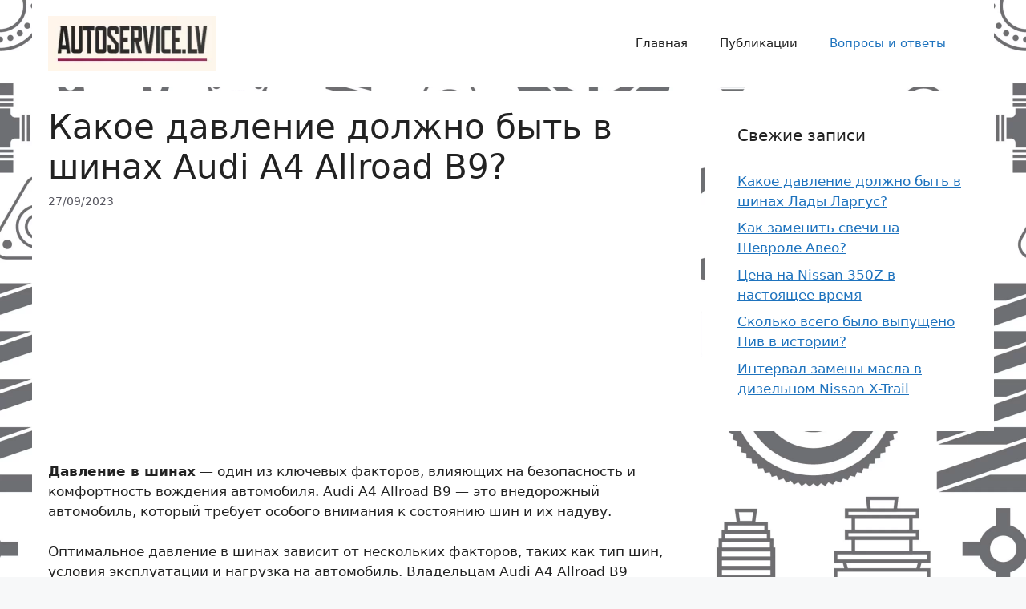

--- FILE ---
content_type: text/html; charset=UTF-8
request_url: https://autoservice.lv/kakoe-davlenie-dolzhno-byt-v-shinah-audi-a4-allroad-b9/
body_size: 15340
content:
<!DOCTYPE html>
<html lang="ru-RU">
<head>
	    <meta name="google-adsense-account" content="ca-pub-7206039169050057">    
	<meta name='robots' content='index, follow, max-image-preview:large, max-snippet:-1, max-video-preview:-1' />
<meta name="viewport" content="width=device-width, initial-scale=1">
	<!-- This site is optimized with the Yoast SEO plugin v21.6 - https://yoast.com/wordpress/plugins/seo/ -->
	<title>Какое давление в шинах Audi A4 Allroad B9 должно быть? Рекомендации по надуву шин</title>
	<meta name="description" content="Давление в шинах — один из ключевых факторов, влияющих на безопасность и комфортность вождения автомобиля. Audi A4 Allroad B9 — это внедорожный" />
	<link rel="canonical" href="https://autoservice.lv/kakoe-davlenie-dolzhno-byt-v-shinah-audi-a4-allroad-b9/" />
	<meta property="og:locale" content="ru_RU" />
	<meta property="og:type" content="article" />
	<meta property="og:title" content="Какое давление в шинах Audi A4 Allroad B9 должно быть? Рекомендации по надуву шин" />
	<meta property="og:description" content="Давление в шинах — один из ключевых факторов, влияющих на безопасность и комфортность вождения автомобиля. Audi A4 Allroad B9 — это внедорожный" />
	<meta property="og:url" content="https://autoservice.lv/kakoe-davlenie-dolzhno-byt-v-shinah-audi-a4-allroad-b9/" />
	<meta property="og:site_name" content="autoservice.lv" />
	<meta property="article:published_time" content="2023-09-27T21:49:43+00:00" />
	<meta name="author" content="admin" />
	<meta name="twitter:card" content="summary_large_image" />
	<meta name="twitter:label1" content="Написано автором" />
	<meta name="twitter:data1" content="admin" />
	<script type="application/ld+json" class="yoast-schema-graph">{"@context":"https://schema.org","@graph":[{"@type":"Article","@id":"https://autoservice.lv/kakoe-davlenie-dolzhno-byt-v-shinah-audi-a4-allroad-b9/#article","isPartOf":{"@id":"https://autoservice.lv/kakoe-davlenie-dolzhno-byt-v-shinah-audi-a4-allroad-b9/"},"author":{"name":"admin","@id":"https://autoservice.lv/#/schema/person/898c70303f9eb57b21636ce88cdd3b2e"},"headline":"Какое давление должно быть в шинах Audi A4 Allroad B9?","datePublished":"2023-09-27T21:49:43+00:00","dateModified":"2023-09-27T21:49:43+00:00","mainEntityOfPage":{"@id":"https://autoservice.lv/kakoe-davlenie-dolzhno-byt-v-shinah-audi-a4-allroad-b9/"},"wordCount":1174,"commentCount":0,"publisher":{"@id":"https://autoservice.lv/#organization"},"articleSection":["Вопросы и ответы"],"inLanguage":"ru-RU"},{"@type":"WebPage","@id":"https://autoservice.lv/kakoe-davlenie-dolzhno-byt-v-shinah-audi-a4-allroad-b9/","url":"https://autoservice.lv/kakoe-davlenie-dolzhno-byt-v-shinah-audi-a4-allroad-b9/","name":"Какое давление в шинах Audi A4 Allroad B9 должно быть? Рекомендации по надуву шин","isPartOf":{"@id":"https://autoservice.lv/#website"},"datePublished":"2023-09-27T21:49:43+00:00","dateModified":"2023-09-27T21:49:43+00:00","description":"Давление в шинах — один из ключевых факторов, влияющих на безопасность и комфортность вождения автомобиля. Audi A4 Allroad B9 — это внедорожный","breadcrumb":{"@id":"https://autoservice.lv/kakoe-davlenie-dolzhno-byt-v-shinah-audi-a4-allroad-b9/#breadcrumb"},"inLanguage":"ru-RU","potentialAction":[{"@type":"ReadAction","target":["https://autoservice.lv/kakoe-davlenie-dolzhno-byt-v-shinah-audi-a4-allroad-b9/"]}]},{"@type":"BreadcrumbList","@id":"https://autoservice.lv/kakoe-davlenie-dolzhno-byt-v-shinah-audi-a4-allroad-b9/#breadcrumb","itemListElement":[{"@type":"ListItem","position":1,"name":"Home","item":"https://autoservice.lv/"},{"@type":"ListItem","position":2,"name":"Какое давление должно быть в шинах Audi A4 Allroad B9?"}]},{"@type":"WebSite","@id":"https://autoservice.lv/#website","url":"https://autoservice.lv/","name":"autoservice.lv","description":"","publisher":{"@id":"https://autoservice.lv/#organization"},"potentialAction":[{"@type":"SearchAction","target":{"@type":"EntryPoint","urlTemplate":"https://autoservice.lv/?s={search_term_string}"},"query-input":"required name=search_term_string"}],"inLanguage":"ru-RU"},{"@type":"Organization","@id":"https://autoservice.lv/#organization","name":"autoservice.lv","url":"https://autoservice.lv/","logo":{"@type":"ImageObject","inLanguage":"ru-RU","@id":"https://autoservice.lv/#/schema/logo/image/","url":"https://autoservice.lv/wp-content/uploads/2023/09/logo-optimized.png","contentUrl":"https://autoservice.lv/wp-content/uploads/2023/09/logo-optimized.png","width":230,"height":74,"caption":"autoservice.lv"},"image":{"@id":"https://autoservice.lv/#/schema/logo/image/"}},{"@type":"Person","@id":"https://autoservice.lv/#/schema/person/898c70303f9eb57b21636ce88cdd3b2e","name":"admin","image":{"@type":"ImageObject","inLanguage":"ru-RU","@id":"https://autoservice.lv/#/schema/person/image/","url":"https://secure.gravatar.com/avatar/9db0d73e4b124584f8674213d3f0edae111650b45965f283faa6be9759eaacb1?s=96&d=mm&r=g","contentUrl":"https://secure.gravatar.com/avatar/9db0d73e4b124584f8674213d3f0edae111650b45965f283faa6be9759eaacb1?s=96&d=mm&r=g","caption":"admin"},"url":"https://autoservice.lv/author/admin/"}]}</script>
	<!-- / Yoast SEO plugin. -->


<link rel="alternate" type="application/rss+xml" title="autoservice.lv &raquo; Лента" href="https://autoservice.lv/feed/" />
<link rel="alternate" title="oEmbed (JSON)" type="application/json+oembed" href="https://autoservice.lv/wp-json/oembed/1.0/embed?url=https%3A%2F%2Fautoservice.lv%2Fkakoe-davlenie-dolzhno-byt-v-shinah-audi-a4-allroad-b9%2F" />
<link rel="alternate" title="oEmbed (XML)" type="text/xml+oembed" href="https://autoservice.lv/wp-json/oembed/1.0/embed?url=https%3A%2F%2Fautoservice.lv%2Fkakoe-davlenie-dolzhno-byt-v-shinah-audi-a4-allroad-b9%2F&#038;format=xml" />
<style id='wp-img-auto-sizes-contain-inline-css'>
img:is([sizes=auto i],[sizes^="auto," i]){contain-intrinsic-size:3000px 1500px}
/*# sourceURL=wp-img-auto-sizes-contain-inline-css */
</style>
<style id='wp-emoji-styles-inline-css'>

	img.wp-smiley, img.emoji {
		display: inline !important;
		border: none !important;
		box-shadow: none !important;
		height: 1em !important;
		width: 1em !important;
		margin: 0 0.07em !important;
		vertical-align: -0.1em !important;
		background: none !important;
		padding: 0 !important;
	}
/*# sourceURL=wp-emoji-styles-inline-css */
</style>
<style id='wp-block-library-inline-css'>
:root{--wp-block-synced-color:#7a00df;--wp-block-synced-color--rgb:122,0,223;--wp-bound-block-color:var(--wp-block-synced-color);--wp-editor-canvas-background:#ddd;--wp-admin-theme-color:#007cba;--wp-admin-theme-color--rgb:0,124,186;--wp-admin-theme-color-darker-10:#006ba1;--wp-admin-theme-color-darker-10--rgb:0,107,160.5;--wp-admin-theme-color-darker-20:#005a87;--wp-admin-theme-color-darker-20--rgb:0,90,135;--wp-admin-border-width-focus:2px}@media (min-resolution:192dpi){:root{--wp-admin-border-width-focus:1.5px}}.wp-element-button{cursor:pointer}:root .has-very-light-gray-background-color{background-color:#eee}:root .has-very-dark-gray-background-color{background-color:#313131}:root .has-very-light-gray-color{color:#eee}:root .has-very-dark-gray-color{color:#313131}:root .has-vivid-green-cyan-to-vivid-cyan-blue-gradient-background{background:linear-gradient(135deg,#00d084,#0693e3)}:root .has-purple-crush-gradient-background{background:linear-gradient(135deg,#34e2e4,#4721fb 50%,#ab1dfe)}:root .has-hazy-dawn-gradient-background{background:linear-gradient(135deg,#faaca8,#dad0ec)}:root .has-subdued-olive-gradient-background{background:linear-gradient(135deg,#fafae1,#67a671)}:root .has-atomic-cream-gradient-background{background:linear-gradient(135deg,#fdd79a,#004a59)}:root .has-nightshade-gradient-background{background:linear-gradient(135deg,#330968,#31cdcf)}:root .has-midnight-gradient-background{background:linear-gradient(135deg,#020381,#2874fc)}:root{--wp--preset--font-size--normal:16px;--wp--preset--font-size--huge:42px}.has-regular-font-size{font-size:1em}.has-larger-font-size{font-size:2.625em}.has-normal-font-size{font-size:var(--wp--preset--font-size--normal)}.has-huge-font-size{font-size:var(--wp--preset--font-size--huge)}.has-text-align-center{text-align:center}.has-text-align-left{text-align:left}.has-text-align-right{text-align:right}.has-fit-text{white-space:nowrap!important}#end-resizable-editor-section{display:none}.aligncenter{clear:both}.items-justified-left{justify-content:flex-start}.items-justified-center{justify-content:center}.items-justified-right{justify-content:flex-end}.items-justified-space-between{justify-content:space-between}.screen-reader-text{border:0;clip-path:inset(50%);height:1px;margin:-1px;overflow:hidden;padding:0;position:absolute;width:1px;word-wrap:normal!important}.screen-reader-text:focus{background-color:#ddd;clip-path:none;color:#444;display:block;font-size:1em;height:auto;left:5px;line-height:normal;padding:15px 23px 14px;text-decoration:none;top:5px;width:auto;z-index:100000}html :where(.has-border-color){border-style:solid}html :where([style*=border-top-color]){border-top-style:solid}html :where([style*=border-right-color]){border-right-style:solid}html :where([style*=border-bottom-color]){border-bottom-style:solid}html :where([style*=border-left-color]){border-left-style:solid}html :where([style*=border-width]){border-style:solid}html :where([style*=border-top-width]){border-top-style:solid}html :where([style*=border-right-width]){border-right-style:solid}html :where([style*=border-bottom-width]){border-bottom-style:solid}html :where([style*=border-left-width]){border-left-style:solid}html :where(img[class*=wp-image-]){height:auto;max-width:100%}:where(figure){margin:0 0 1em}html :where(.is-position-sticky){--wp-admin--admin-bar--position-offset:var(--wp-admin--admin-bar--height,0px)}@media screen and (max-width:600px){html :where(.is-position-sticky){--wp-admin--admin-bar--position-offset:0px}}

/*# sourceURL=wp-block-library-inline-css */
</style><style id='global-styles-inline-css'>
:root{--wp--preset--aspect-ratio--square: 1;--wp--preset--aspect-ratio--4-3: 4/3;--wp--preset--aspect-ratio--3-4: 3/4;--wp--preset--aspect-ratio--3-2: 3/2;--wp--preset--aspect-ratio--2-3: 2/3;--wp--preset--aspect-ratio--16-9: 16/9;--wp--preset--aspect-ratio--9-16: 9/16;--wp--preset--color--black: #000000;--wp--preset--color--cyan-bluish-gray: #abb8c3;--wp--preset--color--white: #ffffff;--wp--preset--color--pale-pink: #f78da7;--wp--preset--color--vivid-red: #cf2e2e;--wp--preset--color--luminous-vivid-orange: #ff6900;--wp--preset--color--luminous-vivid-amber: #fcb900;--wp--preset--color--light-green-cyan: #7bdcb5;--wp--preset--color--vivid-green-cyan: #00d084;--wp--preset--color--pale-cyan-blue: #8ed1fc;--wp--preset--color--vivid-cyan-blue: #0693e3;--wp--preset--color--vivid-purple: #9b51e0;--wp--preset--color--contrast: var(--contrast);--wp--preset--color--contrast-2: var(--contrast-2);--wp--preset--color--contrast-3: var(--contrast-3);--wp--preset--color--base: var(--base);--wp--preset--color--base-2: var(--base-2);--wp--preset--color--base-3: var(--base-3);--wp--preset--color--accent: var(--accent);--wp--preset--gradient--vivid-cyan-blue-to-vivid-purple: linear-gradient(135deg,rgb(6,147,227) 0%,rgb(155,81,224) 100%);--wp--preset--gradient--light-green-cyan-to-vivid-green-cyan: linear-gradient(135deg,rgb(122,220,180) 0%,rgb(0,208,130) 100%);--wp--preset--gradient--luminous-vivid-amber-to-luminous-vivid-orange: linear-gradient(135deg,rgb(252,185,0) 0%,rgb(255,105,0) 100%);--wp--preset--gradient--luminous-vivid-orange-to-vivid-red: linear-gradient(135deg,rgb(255,105,0) 0%,rgb(207,46,46) 100%);--wp--preset--gradient--very-light-gray-to-cyan-bluish-gray: linear-gradient(135deg,rgb(238,238,238) 0%,rgb(169,184,195) 100%);--wp--preset--gradient--cool-to-warm-spectrum: linear-gradient(135deg,rgb(74,234,220) 0%,rgb(151,120,209) 20%,rgb(207,42,186) 40%,rgb(238,44,130) 60%,rgb(251,105,98) 80%,rgb(254,248,76) 100%);--wp--preset--gradient--blush-light-purple: linear-gradient(135deg,rgb(255,206,236) 0%,rgb(152,150,240) 100%);--wp--preset--gradient--blush-bordeaux: linear-gradient(135deg,rgb(254,205,165) 0%,rgb(254,45,45) 50%,rgb(107,0,62) 100%);--wp--preset--gradient--luminous-dusk: linear-gradient(135deg,rgb(255,203,112) 0%,rgb(199,81,192) 50%,rgb(65,88,208) 100%);--wp--preset--gradient--pale-ocean: linear-gradient(135deg,rgb(255,245,203) 0%,rgb(182,227,212) 50%,rgb(51,167,181) 100%);--wp--preset--gradient--electric-grass: linear-gradient(135deg,rgb(202,248,128) 0%,rgb(113,206,126) 100%);--wp--preset--gradient--midnight: linear-gradient(135deg,rgb(2,3,129) 0%,rgb(40,116,252) 100%);--wp--preset--font-size--small: 13px;--wp--preset--font-size--medium: 20px;--wp--preset--font-size--large: 36px;--wp--preset--font-size--x-large: 42px;--wp--preset--spacing--20: 0.44rem;--wp--preset--spacing--30: 0.67rem;--wp--preset--spacing--40: 1rem;--wp--preset--spacing--50: 1.5rem;--wp--preset--spacing--60: 2.25rem;--wp--preset--spacing--70: 3.38rem;--wp--preset--spacing--80: 5.06rem;--wp--preset--shadow--natural: 6px 6px 9px rgba(0, 0, 0, 0.2);--wp--preset--shadow--deep: 12px 12px 50px rgba(0, 0, 0, 0.4);--wp--preset--shadow--sharp: 6px 6px 0px rgba(0, 0, 0, 0.2);--wp--preset--shadow--outlined: 6px 6px 0px -3px rgb(255, 255, 255), 6px 6px rgb(0, 0, 0);--wp--preset--shadow--crisp: 6px 6px 0px rgb(0, 0, 0);}:where(.is-layout-flex){gap: 0.5em;}:where(.is-layout-grid){gap: 0.5em;}body .is-layout-flex{display: flex;}.is-layout-flex{flex-wrap: wrap;align-items: center;}.is-layout-flex > :is(*, div){margin: 0;}body .is-layout-grid{display: grid;}.is-layout-grid > :is(*, div){margin: 0;}:where(.wp-block-columns.is-layout-flex){gap: 2em;}:where(.wp-block-columns.is-layout-grid){gap: 2em;}:where(.wp-block-post-template.is-layout-flex){gap: 1.25em;}:where(.wp-block-post-template.is-layout-grid){gap: 1.25em;}.has-black-color{color: var(--wp--preset--color--black) !important;}.has-cyan-bluish-gray-color{color: var(--wp--preset--color--cyan-bluish-gray) !important;}.has-white-color{color: var(--wp--preset--color--white) !important;}.has-pale-pink-color{color: var(--wp--preset--color--pale-pink) !important;}.has-vivid-red-color{color: var(--wp--preset--color--vivid-red) !important;}.has-luminous-vivid-orange-color{color: var(--wp--preset--color--luminous-vivid-orange) !important;}.has-luminous-vivid-amber-color{color: var(--wp--preset--color--luminous-vivid-amber) !important;}.has-light-green-cyan-color{color: var(--wp--preset--color--light-green-cyan) !important;}.has-vivid-green-cyan-color{color: var(--wp--preset--color--vivid-green-cyan) !important;}.has-pale-cyan-blue-color{color: var(--wp--preset--color--pale-cyan-blue) !important;}.has-vivid-cyan-blue-color{color: var(--wp--preset--color--vivid-cyan-blue) !important;}.has-vivid-purple-color{color: var(--wp--preset--color--vivid-purple) !important;}.has-black-background-color{background-color: var(--wp--preset--color--black) !important;}.has-cyan-bluish-gray-background-color{background-color: var(--wp--preset--color--cyan-bluish-gray) !important;}.has-white-background-color{background-color: var(--wp--preset--color--white) !important;}.has-pale-pink-background-color{background-color: var(--wp--preset--color--pale-pink) !important;}.has-vivid-red-background-color{background-color: var(--wp--preset--color--vivid-red) !important;}.has-luminous-vivid-orange-background-color{background-color: var(--wp--preset--color--luminous-vivid-orange) !important;}.has-luminous-vivid-amber-background-color{background-color: var(--wp--preset--color--luminous-vivid-amber) !important;}.has-light-green-cyan-background-color{background-color: var(--wp--preset--color--light-green-cyan) !important;}.has-vivid-green-cyan-background-color{background-color: var(--wp--preset--color--vivid-green-cyan) !important;}.has-pale-cyan-blue-background-color{background-color: var(--wp--preset--color--pale-cyan-blue) !important;}.has-vivid-cyan-blue-background-color{background-color: var(--wp--preset--color--vivid-cyan-blue) !important;}.has-vivid-purple-background-color{background-color: var(--wp--preset--color--vivid-purple) !important;}.has-black-border-color{border-color: var(--wp--preset--color--black) !important;}.has-cyan-bluish-gray-border-color{border-color: var(--wp--preset--color--cyan-bluish-gray) !important;}.has-white-border-color{border-color: var(--wp--preset--color--white) !important;}.has-pale-pink-border-color{border-color: var(--wp--preset--color--pale-pink) !important;}.has-vivid-red-border-color{border-color: var(--wp--preset--color--vivid-red) !important;}.has-luminous-vivid-orange-border-color{border-color: var(--wp--preset--color--luminous-vivid-orange) !important;}.has-luminous-vivid-amber-border-color{border-color: var(--wp--preset--color--luminous-vivid-amber) !important;}.has-light-green-cyan-border-color{border-color: var(--wp--preset--color--light-green-cyan) !important;}.has-vivid-green-cyan-border-color{border-color: var(--wp--preset--color--vivid-green-cyan) !important;}.has-pale-cyan-blue-border-color{border-color: var(--wp--preset--color--pale-cyan-blue) !important;}.has-vivid-cyan-blue-border-color{border-color: var(--wp--preset--color--vivid-cyan-blue) !important;}.has-vivid-purple-border-color{border-color: var(--wp--preset--color--vivid-purple) !important;}.has-vivid-cyan-blue-to-vivid-purple-gradient-background{background: var(--wp--preset--gradient--vivid-cyan-blue-to-vivid-purple) !important;}.has-light-green-cyan-to-vivid-green-cyan-gradient-background{background: var(--wp--preset--gradient--light-green-cyan-to-vivid-green-cyan) !important;}.has-luminous-vivid-amber-to-luminous-vivid-orange-gradient-background{background: var(--wp--preset--gradient--luminous-vivid-amber-to-luminous-vivid-orange) !important;}.has-luminous-vivid-orange-to-vivid-red-gradient-background{background: var(--wp--preset--gradient--luminous-vivid-orange-to-vivid-red) !important;}.has-very-light-gray-to-cyan-bluish-gray-gradient-background{background: var(--wp--preset--gradient--very-light-gray-to-cyan-bluish-gray) !important;}.has-cool-to-warm-spectrum-gradient-background{background: var(--wp--preset--gradient--cool-to-warm-spectrum) !important;}.has-blush-light-purple-gradient-background{background: var(--wp--preset--gradient--blush-light-purple) !important;}.has-blush-bordeaux-gradient-background{background: var(--wp--preset--gradient--blush-bordeaux) !important;}.has-luminous-dusk-gradient-background{background: var(--wp--preset--gradient--luminous-dusk) !important;}.has-pale-ocean-gradient-background{background: var(--wp--preset--gradient--pale-ocean) !important;}.has-electric-grass-gradient-background{background: var(--wp--preset--gradient--electric-grass) !important;}.has-midnight-gradient-background{background: var(--wp--preset--gradient--midnight) !important;}.has-small-font-size{font-size: var(--wp--preset--font-size--small) !important;}.has-medium-font-size{font-size: var(--wp--preset--font-size--medium) !important;}.has-large-font-size{font-size: var(--wp--preset--font-size--large) !important;}.has-x-large-font-size{font-size: var(--wp--preset--font-size--x-large) !important;}
/*# sourceURL=global-styles-inline-css */
</style>

<style id='classic-theme-styles-inline-css'>
/*! This file is auto-generated */
.wp-block-button__link{color:#fff;background-color:#32373c;border-radius:9999px;box-shadow:none;text-decoration:none;padding:calc(.667em + 2px) calc(1.333em + 2px);font-size:1.125em}.wp-block-file__button{background:#32373c;color:#fff;text-decoration:none}
/*# sourceURL=/wp-includes/css/classic-themes.min.css */
</style>
<link rel='stylesheet' id='generate-style-css' href='https://autoservice.lv/wp-content/themes/generatepress/assets/css/main.min.css?ver=3.3.1' media='all' />
<style id='generate-style-inline-css'>
body{background-color:var(--base-2);color:var(--contrast);}a{color:var(--accent);}a{text-decoration:underline;}.entry-title a, .site-branding a, a.button, .wp-block-button__link, .main-navigation a{text-decoration:none;}a:hover, a:focus, a:active{color:var(--contrast);}.wp-block-group__inner-container{max-width:1200px;margin-left:auto;margin-right:auto;}.site-header .header-image{width:210px;}:root{--contrast:#222222;--contrast-2:#575760;--contrast-3:#b2b2be;--base:#f0f0f0;--base-2:#f7f8f9;--base-3:#ffffff;--accent:#1e73be;}:root .has-contrast-color{color:var(--contrast);}:root .has-contrast-background-color{background-color:var(--contrast);}:root .has-contrast-2-color{color:var(--contrast-2);}:root .has-contrast-2-background-color{background-color:var(--contrast-2);}:root .has-contrast-3-color{color:var(--contrast-3);}:root .has-contrast-3-background-color{background-color:var(--contrast-3);}:root .has-base-color{color:var(--base);}:root .has-base-background-color{background-color:var(--base);}:root .has-base-2-color{color:var(--base-2);}:root .has-base-2-background-color{background-color:var(--base-2);}:root .has-base-3-color{color:var(--base-3);}:root .has-base-3-background-color{background-color:var(--base-3);}:root .has-accent-color{color:var(--accent);}:root .has-accent-background-color{background-color:var(--accent);}.top-bar{background-color:#636363;color:#ffffff;}.top-bar a{color:#ffffff;}.top-bar a:hover{color:#303030;}.site-header{background-color:var(--base-3);}.main-title a,.main-title a:hover{color:var(--contrast);}.site-description{color:var(--contrast-2);}.mobile-menu-control-wrapper .menu-toggle,.mobile-menu-control-wrapper .menu-toggle:hover,.mobile-menu-control-wrapper .menu-toggle:focus,.has-inline-mobile-toggle #site-navigation.toggled{background-color:rgba(0, 0, 0, 0.02);}.main-navigation,.main-navigation ul ul{background-color:var(--base-3);}.main-navigation .main-nav ul li a, .main-navigation .menu-toggle, .main-navigation .menu-bar-items{color:var(--contrast);}.main-navigation .main-nav ul li:not([class*="current-menu-"]):hover > a, .main-navigation .main-nav ul li:not([class*="current-menu-"]):focus > a, .main-navigation .main-nav ul li.sfHover:not([class*="current-menu-"]) > a, .main-navigation .menu-bar-item:hover > a, .main-navigation .menu-bar-item.sfHover > a{color:var(--accent);}button.menu-toggle:hover,button.menu-toggle:focus{color:var(--contrast);}.main-navigation .main-nav ul li[class*="current-menu-"] > a{color:var(--accent);}.navigation-search input[type="search"],.navigation-search input[type="search"]:active, .navigation-search input[type="search"]:focus, .main-navigation .main-nav ul li.search-item.active > a, .main-navigation .menu-bar-items .search-item.active > a{color:var(--accent);}.main-navigation ul ul{background-color:var(--base);}.separate-containers .inside-article, .separate-containers .comments-area, .separate-containers .page-header, .one-container .container, .separate-containers .paging-navigation, .inside-page-header{background-color:var(--base-3);}.entry-title a{color:var(--contrast);}.entry-title a:hover{color:var(--contrast-2);}.entry-meta{color:var(--contrast-2);}.sidebar .widget{background-color:var(--base-3);}.footer-widgets{background-color:var(--base-3);}.site-info{background-color:var(--base-3);}input[type="text"],input[type="email"],input[type="url"],input[type="password"],input[type="search"],input[type="tel"],input[type="number"],textarea,select{color:var(--contrast);background-color:var(--base-2);border-color:var(--base);}input[type="text"]:focus,input[type="email"]:focus,input[type="url"]:focus,input[type="password"]:focus,input[type="search"]:focus,input[type="tel"]:focus,input[type="number"]:focus,textarea:focus,select:focus{color:var(--contrast);background-color:var(--base-2);border-color:var(--contrast-3);}button,html input[type="button"],input[type="reset"],input[type="submit"],a.button,a.wp-block-button__link:not(.has-background){color:#ffffff;background-color:#55555e;}button:hover,html input[type="button"]:hover,input[type="reset"]:hover,input[type="submit"]:hover,a.button:hover,button:focus,html input[type="button"]:focus,input[type="reset"]:focus,input[type="submit"]:focus,a.button:focus,a.wp-block-button__link:not(.has-background):active,a.wp-block-button__link:not(.has-background):focus,a.wp-block-button__link:not(.has-background):hover{color:#ffffff;background-color:#3f4047;}a.generate-back-to-top{background-color:rgba( 0,0,0,0.4 );color:#ffffff;}a.generate-back-to-top:hover,a.generate-back-to-top:focus{background-color:rgba( 0,0,0,0.6 );color:#ffffff;}:root{--gp-search-modal-bg-color:var(--base-3);--gp-search-modal-text-color:var(--contrast);--gp-search-modal-overlay-bg-color:rgba(0,0,0,0.2);}@media (max-width: 768px){.main-navigation .menu-bar-item:hover > a, .main-navigation .menu-bar-item.sfHover > a{background:none;color:var(--contrast);}}.inside-header{padding:20px 40px 20px 20px;}.nav-below-header .main-navigation .inside-navigation.grid-container, .nav-above-header .main-navigation .inside-navigation.grid-container{padding:0px 20px 0px 0px;}.separate-containers .inside-article, .separate-containers .comments-area, .separate-containers .page-header, .separate-containers .paging-navigation, .one-container .site-content, .inside-page-header{padding:20px;}.site-main .wp-block-group__inner-container{padding:20px;}.separate-containers .paging-navigation{padding-top:20px;padding-bottom:20px;}.entry-content .alignwide, body:not(.no-sidebar) .entry-content .alignfull{margin-left:-20px;width:calc(100% + 40px);max-width:calc(100% + 40px);}.one-container.right-sidebar .site-main,.one-container.both-right .site-main{margin-right:20px;}.one-container.left-sidebar .site-main,.one-container.both-left .site-main{margin-left:20px;}.one-container.both-sidebars .site-main{margin:0px 20px 0px 20px;}.sidebar .widget, .page-header, .widget-area .main-navigation, .site-main > *{margin-bottom:6px;}.separate-containers .site-main{margin:6px;}.both-right .inside-left-sidebar,.both-left .inside-left-sidebar{margin-right:3px;}.both-right .inside-right-sidebar,.both-left .inside-right-sidebar{margin-left:3px;}.one-container.archive .post:not(:last-child):not(.is-loop-template-item), .one-container.blog .post:not(:last-child):not(.is-loop-template-item){padding-bottom:20px;}.separate-containers .featured-image{margin-top:6px;}.separate-containers .inside-right-sidebar, .separate-containers .inside-left-sidebar{margin-top:6px;margin-bottom:6px;}.rtl .menu-item-has-children .dropdown-menu-toggle{padding-left:20px;}.rtl .main-navigation .main-nav ul li.menu-item-has-children > a{padding-right:20px;}@media (max-width:768px){.separate-containers .inside-article, .separate-containers .comments-area, .separate-containers .page-header, .separate-containers .paging-navigation, .one-container .site-content, .inside-page-header{padding:30px;}.site-main .wp-block-group__inner-container{padding:30px;}.inside-top-bar{padding-right:30px;padding-left:30px;}.inside-header{padding-right:30px;padding-left:30px;}.widget-area .widget{padding-top:30px;padding-right:30px;padding-bottom:30px;padding-left:30px;}.footer-widgets-container{padding-top:30px;padding-right:30px;padding-bottom:30px;padding-left:30px;}.inside-site-info{padding-right:30px;padding-left:30px;}.entry-content .alignwide, body:not(.no-sidebar) .entry-content .alignfull{margin-left:-30px;width:calc(100% + 60px);max-width:calc(100% + 60px);}.one-container .site-main .paging-navigation{margin-bottom:6px;}}/* End cached CSS */.is-right-sidebar{width:30%;}.is-left-sidebar{width:30%;}.site-content .content-area{width:70%;}@media (max-width: 768px){.main-navigation .menu-toggle,.sidebar-nav-mobile:not(#sticky-placeholder){display:block;}.main-navigation ul,.gen-sidebar-nav,.main-navigation:not(.slideout-navigation):not(.toggled) .main-nav > ul,.has-inline-mobile-toggle #site-navigation .inside-navigation > *:not(.navigation-search):not(.main-nav){display:none;}.nav-align-right .inside-navigation,.nav-align-center .inside-navigation{justify-content:space-between;}.has-inline-mobile-toggle .mobile-menu-control-wrapper{display:flex;flex-wrap:wrap;}.has-inline-mobile-toggle .inside-header{flex-direction:row;text-align:left;flex-wrap:wrap;}.has-inline-mobile-toggle .header-widget,.has-inline-mobile-toggle #site-navigation{flex-basis:100%;}.nav-float-left .has-inline-mobile-toggle #site-navigation{order:10;}}
body{background-image:url('https://autoservice.lv/wp-content/uploads/2023/09/avtodetali-scaled-optimized.jpg');background-size:100% auto;}
.dynamic-author-image-rounded{border-radius:100%;}.dynamic-featured-image, .dynamic-author-image{vertical-align:middle;}.one-container.blog .dynamic-content-template:not(:last-child), .one-container.archive .dynamic-content-template:not(:last-child){padding-bottom:0px;}.dynamic-entry-excerpt > p:last-child{margin-bottom:0px;}
/*# sourceURL=generate-style-inline-css */
</style>
<link rel="https://api.w.org/" href="https://autoservice.lv/wp-json/" /><link rel="alternate" title="JSON" type="application/json" href="https://autoservice.lv/wp-json/wp/v2/posts/5374" /><link rel="EditURI" type="application/rsd+xml" title="RSD" href="https://autoservice.lv/xmlrpc.php?rsd" />
<meta name="generator" content="WordPress 6.9" />
<link rel='shortlink' href='https://autoservice.lv/?p=5374' />
	<link rel='stylesheet' id='yarppRelatedCss-css' href='https://autoservice.lv/wp-content/plugins/yet-another-related-posts-plugin/style/related.css?ver=5.30.9' media='all' />
</head>

<body data-rsssl=1 class="wp-singular post-template-default single single-post postid-5374 single-format-standard wp-custom-logo wp-embed-responsive wp-theme-generatepress post-image-above-header post-image-aligned-center sticky-menu-fade right-sidebar nav-float-right separate-containers header-aligned-left dropdown-hover" itemtype="https://schema.org/Blog" itemscope>
	<a class="screen-reader-text skip-link" href="#content" title="Перейти к содержимому">Перейти к содержимому</a>		<header class="site-header grid-container has-inline-mobile-toggle" id="masthead" aria-label="Сайт"  itemtype="https://schema.org/WPHeader" itemscope>
			<div class="inside-header grid-container">
				<div class="site-logo">
					<a href="https://autoservice.lv/" rel="home">
						<img  class="header-image is-logo-image" alt="autoservice.lv" src="https://autoservice.lv/wp-content/uploads/2023/09/logo-optimized.png" width="230" height="74" />
					</a>
				</div>	<nav class="main-navigation mobile-menu-control-wrapper" id="mobile-menu-control-wrapper" aria-label="Мобильный переключатель">
		<div class="menu-bar-items"></div>		<button data-nav="site-navigation" class="menu-toggle" aria-controls="primary-menu" aria-expanded="false">
			<span class="gp-icon icon-menu-bars"><svg viewBox="0 0 512 512" aria-hidden="true" xmlns="http://www.w3.org/2000/svg" width="1em" height="1em"><path d="M0 96c0-13.255 10.745-24 24-24h464c13.255 0 24 10.745 24 24s-10.745 24-24 24H24c-13.255 0-24-10.745-24-24zm0 160c0-13.255 10.745-24 24-24h464c13.255 0 24 10.745 24 24s-10.745 24-24 24H24c-13.255 0-24-10.745-24-24zm0 160c0-13.255 10.745-24 24-24h464c13.255 0 24 10.745 24 24s-10.745 24-24 24H24c-13.255 0-24-10.745-24-24z" /></svg><svg viewBox="0 0 512 512" aria-hidden="true" xmlns="http://www.w3.org/2000/svg" width="1em" height="1em"><path d="M71.029 71.029c9.373-9.372 24.569-9.372 33.942 0L256 222.059l151.029-151.03c9.373-9.372 24.569-9.372 33.942 0 9.372 9.373 9.372 24.569 0 33.942L289.941 256l151.03 151.029c9.372 9.373 9.372 24.569 0 33.942-9.373 9.372-24.569 9.372-33.942 0L256 289.941l-151.029 151.03c-9.373 9.372-24.569 9.372-33.942 0-9.372-9.373-9.372-24.569 0-33.942L222.059 256 71.029 104.971c-9.372-9.373-9.372-24.569 0-33.942z" /></svg></span><span class="screen-reader-text">Меню</span>		</button>
	</nav>
			<nav class="main-navigation has-menu-bar-items sub-menu-right" id="site-navigation" aria-label="Основной"  itemtype="https://schema.org/SiteNavigationElement" itemscope>
			<div class="inside-navigation grid-container">
								<button class="menu-toggle" aria-controls="primary-menu" aria-expanded="false">
					<span class="gp-icon icon-menu-bars"><svg viewBox="0 0 512 512" aria-hidden="true" xmlns="http://www.w3.org/2000/svg" width="1em" height="1em"><path d="M0 96c0-13.255 10.745-24 24-24h464c13.255 0 24 10.745 24 24s-10.745 24-24 24H24c-13.255 0-24-10.745-24-24zm0 160c0-13.255 10.745-24 24-24h464c13.255 0 24 10.745 24 24s-10.745 24-24 24H24c-13.255 0-24-10.745-24-24zm0 160c0-13.255 10.745-24 24-24h464c13.255 0 24 10.745 24 24s-10.745 24-24 24H24c-13.255 0-24-10.745-24-24z" /></svg><svg viewBox="0 0 512 512" aria-hidden="true" xmlns="http://www.w3.org/2000/svg" width="1em" height="1em"><path d="M71.029 71.029c9.373-9.372 24.569-9.372 33.942 0L256 222.059l151.029-151.03c9.373-9.372 24.569-9.372 33.942 0 9.372 9.373 9.372 24.569 0 33.942L289.941 256l151.03 151.029c9.372 9.373 9.372 24.569 0 33.942-9.373 9.372-24.569 9.372-33.942 0L256 289.941l-151.029 151.03c-9.373 9.372-24.569 9.372-33.942 0-9.372-9.373-9.372-24.569 0-33.942L222.059 256 71.029 104.971c-9.372-9.373-9.372-24.569 0-33.942z" /></svg></span><span class="screen-reader-text">Меню</span>				</button>
				<div id="primary-menu" class="main-nav"><ul id="menu-menu-1" class=" menu sf-menu"><li id="menu-item-16" class="menu-item menu-item-type-custom menu-item-object-custom menu-item-home menu-item-16"><a href="https://autoservice.lv/">Главная</a></li>
<li id="menu-item-1346" class="menu-item menu-item-type-taxonomy menu-item-object-category menu-item-1346"><a href="https://autoservice.lv/pub/">Публикации</a></li>
<li id="menu-item-341" class="menu-item menu-item-type-taxonomy menu-item-object-category current-post-ancestor current-menu-parent current-post-parent menu-item-341"><a href="https://autoservice.lv/qa/">Вопросы и ответы</a></li>
</ul></div><div class="menu-bar-items"></div>			</div>
		</nav>
					</div>
		</header>
		
	<div class="site grid-container container hfeed" id="page">
				<div class="site-content" id="content">
				<div class="content-area" id="primary">
		<main class="site-main" id="main">
			
<article id="post-5374" class="post-5374 post type-post status-publish format-standard hentry category-qa" itemtype="https://schema.org/CreativeWork" itemscope>
	<div class="inside-article">
					<header class="entry-header" aria-label="Содержимое">
				<h1 class="entry-title" itemprop="headline">Какое давление должно быть в шинах Audi A4 Allroad B9?</h1>		<div class="entry-meta">
			<span class="posted-on"><time class="entry-date published" datetime="2023-09-27T21:49:43+00:00" itemprop="datePublished">27/09/2023</time></span> 		</div>
					</header>
<script async src="https://pagead2.googlesyndication.com/pagead/js/adsbygoogle.js?client=ca-pub-7206039169050057"
     crossorigin="anonymous"></script>
<ins class="adsbygoogle"
     style="display:block; text-align:center;"
     data-ad-layout="in-article"
     data-ad-format="fluid"
     data-ad-client="ca-pub-7206039169050057"
     data-ad-slot="9564149079"></ins>
<script>
     (adsbygoogle = window.adsbygoogle || []).push({});
</script>
			
		<div class="entry-content" itemprop="text">
			<p><strong>Давление в шинах</strong> — один из ключевых факторов, влияющих на безопасность и комфортность вождения автомобиля. Audi A4 Allroad B9 — это внедорожный автомобиль, который требует особого внимания к состоянию шин и их надуву.</p>
<p>Оптимальное давление в шинах зависит от нескольких факторов, таких как тип шин, условия эксплуатации и нагрузка на автомобиль. Владельцам Audi A4 Allroad B9 рекомендуется следовать рекомендациям производителя, которые можно найти в руководстве по эксплуатации автомобиля. Эта информация обычно указывается на стикере, расположенном на внутренней стороне двери водителя или на стойке бензобака.</p>
<p><em>Неправильное давление в шинах может привести к неэффективной работе тормозной системы, увеличенному износу шин и плохой управляемости автомобилем.</em></p>
<blockquote><p>Регулярная проверка давления в шинах Audi A4 Allroad B9 является одним из ключевых аспектов автомобильного обслуживания. Это можно сделать с помощью манометра шин, который можно приобрести в любом автомагазине. Рекомендуется проверять давление в шинах как минимум один раз в месяц и перед длительной поездкой.</p></blockquote>
<h2>Оптимальное давление в шинах Audi A4 Allroad B9</h2>
<p>Оптимальное давление в шинах зависит от нескольких факторов, включая тип и размер шин, нагрузку на автомобиль и рекомендации производителя. Для Audi A4 Allroad B9 рекомендуется следующее давление в шинах:</p>
<table>
<tr>
<th>Размер шин</th>
<th>Передние шины</th>
<th>Задние шины</th>
</tr>
<tr>
<td>245/45 R18</td>
<td>2.2 бар</td>
<td>2.2 бар</td>
</tr>
<tr>
<td>245/40 R19</td>
<td>2.5 бар</td>
<td>2.5 бар</td>
</tr>
<tr>
<td>255/35 R20</td>
<td>2.7 бар</td>
<td>2.7 бар</td>
</tr>
</table>
<p>Обратите внимание, что эти рекомендации могут быть изменены производителем в зависимости от конкретной модели и условий эксплуатации. Периодически проверяйте давление в шинах и поддерживайте его на рекомендованном уровне для оптимальной производительности автомобиля.</p>
<h2>Результаты исследования производителя</h2>
<p>Производитель Audi рекомендует следующие значения давления в шинах для Audi A4 Allroad B9:</p>
<ul>
<li><strong>Передние шины:</strong> 2.2 бара (32 PSI)</li>
<li><strong>Задние шины:</strong> 2.2 бара (32 PSI)</li>
</ul>
<p>Эти значения являются рекомендациями производителя и обеспечивают оптимальное соотношение между комфортом, безопасностью и проводимостью дороги. Соблюдение правильного давления в шинах помогает улучшить сцепление, управляемость и снижает износ шин.</p>
<p>Однако, важно помнить, что рекомендации могут отличаться в зависимости от условий эксплуатации, типа шин и грузоподъемности автомобиля. Рекомендуется проверять давление в шинах регулярно и поддерживать его в пределах рекомендуемых значений для оптимальной эксплуатации автомобиля.</p>
<p><strong>Важно:</strong> Не превышайте максимальное допустимое давление, указанное на боковине шины, так как это может привести к повреждению шин и негативно сказаться на управляемости автомобиля.</p>
<p><strong>Подсказка:</strong> Проверяйте давление в шинах при низкой температуре, так как нагревание шин может привести к повышению давления.</p>
<h2>Влияние давления на безопасность и комфорт</h2>
<p>Недостаточное давление в шинах может привести к ухудшению управляемости автомобиля, особенно на поворотах и при резких маневрах. Низкое давление ведет к увеличению износа боковой поверхности шины, что может привести к сокращению срока службы шин и неоправданным расходам на их замену.</p>
<p>С другой стороны, излишнее давление также может быть негативным, особенно при долгих поездках. Оно может повысить жесткость колес и отразиться на комфорте пассажиров. При этом шины становятся менее гибкими и неспособны адекватно амортизировать неровности дороги.</p>
<p>Для поддержания оптимальной безопасности и комфорта рекомендуется регулярно проверять давление в шинах Audi A4 Allroad B9 и подкачивать их при необходимости. Рекомендуемое давление зависит от множества факторов, включая грузоподъемность, тип дороги и условия эксплуатации. Однако, производитель автомобиля Audi регулярно устанавливает оптимальные значения давления и указывает их в инструкции по эксплуатации, поэтому рекомендуется придерживаться этих данных.</p>
<p>Правильное давление в шинах не только обеспечивает безопасность и комфорт во время движения, но также способствует экономии топлива и продлевает срок службы шин. Поэтому, регулярное контролирование и поддержание оптимального давления в шинах Audi A4 Allroad B9 является важным компонентом ответственной эксплуатации автомобиля.</p>
<h2>Рекомендации производителя</h2>
<p>Производитель Audi рекомендует следующие параметры для надува шин автомобиля Audi A4 Allroad B9:</p>
<table>
<tr>
<th>Размер шин</th>
<th>Давление в передних шинах (бар)</th>
<th>Давление в задних шинах (бар)</th>
</tr>
<tr>
<td>225/55 R17</td>
<td>2.4</td>
<td>2.4</td>
</tr>
<tr>
<td>225/50 R18</td>
<td>2.5</td>
<td>2.5</td>
</tr>
<tr>
<td>245/40 R18</td>
<td>2.5</td>
<td>2.5</td>
</tr>
<tr>
<td>245/35 R19</td>
<td>2.6</td>
<td>2.6</td>
</tr>
<tr>
<td>245/30 R20</td>
<td>2.7</td>
<td>2.7</td>
</tr>
</table>
<p>Важно отметить, что эти рекомендации являются рекомендациями производителя и могут отличаться в зависимости от погодных условий и типа дорожного покрытия. Регулярная проверка и поддержание правильного давления в шинах помогут обеспечить безопасность и комфортное вождение автомобиля Audi A4 Allroad B9.</p>
<h2>Факторы, влияющие на давление в шинах</h2>
<p>Однако, необходимо учитывать факторы, которые могут влиять на давление в шинах и отличаться от рекомендаций производителя. Некоторые из них включают:</p>
<table>
<tr>
<th>Фактор</th>
<th>Влияние</th>
</tr>
<tr>
<td>Температура окружающей среды</td>
<td>При повышении температуры давление в шинах увеличивается, поэтому важно проверять его регулярно и при необходимости выполнять сброс давления.</td>
</tr>
<tr>
<td>Интенсивность использования автомобиля</td>
<td>Если автомобиль используется с большей интенсивностью, давление в шинах может быть выше, чем указано в рекомендациях производителя.</td>
</tr>
<tr>
<td>Грузоподъемность автомобиля</td>
<td>Если автомобиль перевозит большой груз, рекомендуется увеличить давление в шинах в соответствии с требованиями производителя.</td>
</tr>
<tr>
<td>Тип дорожного покрытия</td>
<td>На неровной дороге или на дороге с плохим покрытием рекомендуется использовать немного большее давление в шинах, чтобы обеспечить лучшую устойчивость и комфортность.</td>
</tr>
</table>
<p>Учитывая эти факторы, рекомендуется регулярно проверять давление в шинах и поддерживать его в соответствии с рекомендациями производителя или адаптировать его к текущим условиям езды.</p>
<h2>Правильный способ надува шин</h2>
<p>В Audi A4 Allroad B9 рекомендуется использовать давление в шинах, указанное в руководстве пользователя или на специальной наклейке, расположенной на рамке двери водителя или в багажнике. Также эти данные могут быть найдены в руководстве по эксплуатации автомобиля или на веб-сайте производителя.</p>
<p>Чтобы правильно надуть шины, следуйте этим шагам:</p>
<table>
<tr>
<td><b>Шаг</b></td>
<td><b>Действие</b></td>
</tr>
<tr>
<td>1</td>
<td>Убедитесь, что шины холодные. Измерения давления в шинах должны проводиться перед началом движения или после нескольких часов стоянки автомобиля.</td>
</tr>
<tr>
<td>2</td>
<td>Откройте клапан для истечения воздуха из шины.</td>
</tr>
<tr>
<td>3</td>
<td>Прикрепите манометр к клапану шины.</td>
</tr>
<tr>
<td>4</td>
<td>Постепенно надувайте шину до желаемого давления, следуя данным в руководстве пользователя или спецификациям производителя.</td>
</tr>
<tr>
<td>5</td>
<td>Проверьте давление шины с помощью манометра.</td>
</tr>
<tr>
<td>6</td>
<td>В случае необходимости, добавьте или уберите воздух, чтобы достичь рекомендуемого давления.</td>
</tr>
<tr>
<td>7</td>
<td>Убедитесь, что клапан шины надежно закрыт.</td>
</tr>
<tr>
<td>8</td>
<td>Повторите этот процесс для каждой шины автомобиля.</td>
</tr>
</table>
<p>Правильное надувание шин Audi A4 Allroad B9 является важным фактором в обеспечении безопасности и комфорта во время вождения. Проверяйте давление шин регулярно и поддерживайте его на нужном уровне, и ваш автомобиль будет работать оптимально.</p>
<h2>Проверка давления в шинах</h2>
<p>Для обеспечения безопасности и комфорта вождения необходимо регулярно проверять давление в шинах Audi A4 Allroad B9. Недостаточное или избыточное давление может привести к проблемам со стабильностью автомобиля на дороге, износу шин, ухудшению тормозных свойств и экономичности автомобиля.</p>
<p>Как правило, рекомендуемое давление в шинах Audi A4 Allroad B9 указано в инструкции по эксплуатации автомобиля или на специальной наклейке, расположенной на стойке двери, багажнике или в бензозаправочном отделении. Однако, в случае отсутствия данной информации, можно ориентироваться на примерные значения.</p>
<p>Оптимальное давление в шинах Audi A4 Allroad B9 зависит от нескольких факторов, включая тип шин, условия эксплуатации и нагрузку на автомобиль. Обычно подразумевается, что давление должно быть примерно одинаковым для всех шин на одной оси и отличаться незначительно для передних и задних шин.</p>
<p>Рекомендуется проверять давление в шинах Audi A4 Allroad B9 регулярно, например, каждые две недели или перед дальней поездкой. Лучше проверять давление в шинах, когда они холодные, то есть до начала движения или после нескольких часов стоянки автомобиля. При этом необходимо использовать манометр, который можно приобрести в специализированных магазинах автозапчастей или автомобильных центрах.</p>
<p>Проверка давления в шинах Audi A4 Allroad B9 осуществляется путем снятия колпака на клапане, вставления манометра и чтения измеренного значения. Если давление ниже рекомендуемого, необходимо накачать воздух до нужного уровня с помощью насоса или визита на автомобильную заправку. Если давление выше рекомендуемого, необходимо снизить давление, открутив клапан на шине и выпустив излишек воздуха.</p>
<p>Запомните, что правильное давление в шинах Audi A4 Allroad B9 является основой безопасности на дороге и повышает долговечность шин. Поэтому, рекомендуется регулярно проверять и поддерживать давление в шинах в соответствии с рекомендациями производителя.</p>
<div class='yarpp yarpp-related yarpp-related-website yarpp-template-list'>
<!-- YARPP List -->
<div>Похожие записи:</div><ol>
<li><a href="https://autoservice.lv/hromirovannye-dekorativnye-nakladki-dlya-folksvagen-kaddi-2012-kupit-nedorogo/" rel="bookmark" title="Хромированные декоративные накладки для Фольксваген Кадди 2012 &#8212; купить недорого!">Хромированные декоративные накладки для Фольксваген Кадди 2012 &#8212; купить недорого!</a></li>
<li><a href="https://autoservice.lv/stoimost-nissan-laurel-v-otlichnom-sostoyanii/" rel="bookmark" title="Стоимость Nissan Laurel в отличном состоянии">Стоимость Nissan Laurel в отличном состоянии</a></li>
<li><a href="https://autoservice.lv/v-kakom-gorode-czeny-na-avto-nizhe/" rel="bookmark" title="В каком городе цены на авто ниже?">В каком городе цены на авто ниже?</a></li>
<li><a href="https://autoservice.lv/gde-nahoditsya-rele-povorotov-na-changan-cs35/" rel="bookmark" title="Где находится реле поворотов на Чанган CS35?">Где находится реле поворотов на Чанган CS35?</a></li>
</ol>
</div>
		</div>

			</div>
</article>
		</main>
	</div>

	<div class="widget-area sidebar is-right-sidebar" id="right-sidebar">
	<div class="inside-right-sidebar">
		
		<aside id="recent-posts-2" class="widget inner-padding widget_recent_entries">
		<h2 class="widget-title">Свежие записи</h2>
		<ul>
											<li>
					<a href="https://autoservice.lv/kakoe-davlenie-dolzhno-byt-v-shinah-lady-largus/">Какое давление должно быть в шинах Лады Ларгус?</a>
									</li>
											<li>
					<a href="https://autoservice.lv/kak-zamenit-svechi-na-shevrole-aveo/">Как заменить свечи на Шевроле Авео?</a>
									</li>
											<li>
					<a href="https://autoservice.lv/czena-na-nissan-350z-v-nastoyashhee-vremya/">Цена на Nissan 350Z в настоящее время</a>
									</li>
											<li>
					<a href="https://autoservice.lv/skolko-vsego-bylo-vypushheno-niv-v-istorii/">Сколько всего было выпущено Нив в истории?</a>
									</li>
											<li>
					<a href="https://autoservice.lv/interval-zameny-masla-v-dizelnom-nissan-x-trail/">Интервал замены масла в дизельном Nissan X-Trail</a>
									</li>
					</ul>

		</aside>	</div>
</div>

	</div>
</div>


<div class="site-footer">
			<footer class="site-info" aria-label="Сайт"  itemtype="https://schema.org/WPFooter" itemscope>
			<div class="inside-site-info grid-container">
								<div class="copyright-bar">
					2026 				</div>
			</div>
		</footer>
		</div>

<script type="speculationrules">
{"prefetch":[{"source":"document","where":{"and":[{"href_matches":"/*"},{"not":{"href_matches":["/wp-*.php","/wp-admin/*","/wp-content/uploads/*","/wp-content/*","/wp-content/plugins/*","/wp-content/themes/generatepress/*","/*\\?(.+)"]}},{"not":{"selector_matches":"a[rel~=\"nofollow\"]"}},{"not":{"selector_matches":".no-prefetch, .no-prefetch a"}}]},"eagerness":"conservative"}]}
</script>
<script id="generate-a11y">!function(){"use strict";if("querySelector"in document&&"addEventListener"in window){var e=document.body;e.addEventListener("mousedown",function(){e.classList.add("using-mouse")}),e.addEventListener("keydown",function(){e.classList.remove("using-mouse")})}}();</script><script id="generate-menu-js-extra">
var generatepressMenu = {"toggleOpenedSubMenus":"1","openSubMenuLabel":"\u041e\u0442\u043a\u0440\u044b\u0442\u044c \u043f\u043e\u0434\u043c\u0435\u043d\u044e","closeSubMenuLabel":"\u0417\u0430\u043a\u0440\u044b\u0442\u044c \u043f\u043e\u0434\u043c\u0435\u043d\u044e"};
//# sourceURL=generate-menu-js-extra
</script>
<script src="https://autoservice.lv/wp-content/themes/generatepress/assets/js/menu.min.js?ver=3.3.1" id="generate-menu-js"></script>
<script id="q2w3_fixed_widget-js-extra">
var q2w3_sidebar_options = [{"use_sticky_position":true,"margin_top":30,"margin_bottom":0,"stop_elements_selectors":"","screen_max_width":0,"screen_max_height":0,"widgets":[]}];
//# sourceURL=q2w3_fixed_widget-js-extra
</script>
<script src="https://autoservice.lv/wp-content/plugins/q2w3-fixed-widget/js/frontend.min.js?ver=6.2.3" id="q2w3_fixed_widget-js"></script>
<script id="wp-emoji-settings" type="application/json">
{"baseUrl":"https://s.w.org/images/core/emoji/17.0.2/72x72/","ext":".png","svgUrl":"https://s.w.org/images/core/emoji/17.0.2/svg/","svgExt":".svg","source":{"concatemoji":"https://autoservice.lv/wp-includes/js/wp-emoji-release.min.js?ver=6.9"}}
</script>
<script type="module">
/*! This file is auto-generated */
const a=JSON.parse(document.getElementById("wp-emoji-settings").textContent),o=(window._wpemojiSettings=a,"wpEmojiSettingsSupports"),s=["flag","emoji"];function i(e){try{var t={supportTests:e,timestamp:(new Date).valueOf()};sessionStorage.setItem(o,JSON.stringify(t))}catch(e){}}function c(e,t,n){e.clearRect(0,0,e.canvas.width,e.canvas.height),e.fillText(t,0,0);t=new Uint32Array(e.getImageData(0,0,e.canvas.width,e.canvas.height).data);e.clearRect(0,0,e.canvas.width,e.canvas.height),e.fillText(n,0,0);const a=new Uint32Array(e.getImageData(0,0,e.canvas.width,e.canvas.height).data);return t.every((e,t)=>e===a[t])}function p(e,t){e.clearRect(0,0,e.canvas.width,e.canvas.height),e.fillText(t,0,0);var n=e.getImageData(16,16,1,1);for(let e=0;e<n.data.length;e++)if(0!==n.data[e])return!1;return!0}function u(e,t,n,a){switch(t){case"flag":return n(e,"\ud83c\udff3\ufe0f\u200d\u26a7\ufe0f","\ud83c\udff3\ufe0f\u200b\u26a7\ufe0f")?!1:!n(e,"\ud83c\udde8\ud83c\uddf6","\ud83c\udde8\u200b\ud83c\uddf6")&&!n(e,"\ud83c\udff4\udb40\udc67\udb40\udc62\udb40\udc65\udb40\udc6e\udb40\udc67\udb40\udc7f","\ud83c\udff4\u200b\udb40\udc67\u200b\udb40\udc62\u200b\udb40\udc65\u200b\udb40\udc6e\u200b\udb40\udc67\u200b\udb40\udc7f");case"emoji":return!a(e,"\ud83e\u1fac8")}return!1}function f(e,t,n,a){let r;const o=(r="undefined"!=typeof WorkerGlobalScope&&self instanceof WorkerGlobalScope?new OffscreenCanvas(300,150):document.createElement("canvas")).getContext("2d",{willReadFrequently:!0}),s=(o.textBaseline="top",o.font="600 32px Arial",{});return e.forEach(e=>{s[e]=t(o,e,n,a)}),s}function r(e){var t=document.createElement("script");t.src=e,t.defer=!0,document.head.appendChild(t)}a.supports={everything:!0,everythingExceptFlag:!0},new Promise(t=>{let n=function(){try{var e=JSON.parse(sessionStorage.getItem(o));if("object"==typeof e&&"number"==typeof e.timestamp&&(new Date).valueOf()<e.timestamp+604800&&"object"==typeof e.supportTests)return e.supportTests}catch(e){}return null}();if(!n){if("undefined"!=typeof Worker&&"undefined"!=typeof OffscreenCanvas&&"undefined"!=typeof URL&&URL.createObjectURL&&"undefined"!=typeof Blob)try{var e="postMessage("+f.toString()+"("+[JSON.stringify(s),u.toString(),c.toString(),p.toString()].join(",")+"));",a=new Blob([e],{type:"text/javascript"});const r=new Worker(URL.createObjectURL(a),{name:"wpTestEmojiSupports"});return void(r.onmessage=e=>{i(n=e.data),r.terminate(),t(n)})}catch(e){}i(n=f(s,u,c,p))}t(n)}).then(e=>{for(const n in e)a.supports[n]=e[n],a.supports.everything=a.supports.everything&&a.supports[n],"flag"!==n&&(a.supports.everythingExceptFlag=a.supports.everythingExceptFlag&&a.supports[n]);var t;a.supports.everythingExceptFlag=a.supports.everythingExceptFlag&&!a.supports.flag,a.supports.everything||((t=a.source||{}).concatemoji?r(t.concatemoji):t.wpemoji&&t.twemoji&&(r(t.twemoji),r(t.wpemoji)))});
//# sourceURL=https://autoservice.lv/wp-includes/js/wp-emoji-loader.min.js
</script>
<script type="text/javascript">
  (function(a,e,f,g,b,c,d){a[b]||(a.FintezaCoreObject=b,a[b]=a[b]||function(){(a[b].q=a[b].q||[]).push(arguments)},a[b].l=1*new Date,c=e.createElement(f),d=e.getElementsByTagName(f)[0],c.async=!0,c.defer=!0,c.src=g,d&&d.parentNode&&d.parentNode.insertBefore(c,d))})
  (window,document,"script","https://content.mql5.com/core.js","fz");
  fz("register","website",{id:"ubrxrazkwedafhxymdlombzepzgjwzgzju",trackLinks:true,timeOnPage:true});
</script>
</body>
</html>


--- FILE ---
content_type: text/html; charset=utf-8
request_url: https://www.google.com/recaptcha/api2/aframe
body_size: 250
content:
<!DOCTYPE HTML><html><head><meta http-equiv="content-type" content="text/html; charset=UTF-8"></head><body><script nonce="xjrLtRwVNap8YU6VlEckWA">/** Anti-fraud and anti-abuse applications only. See google.com/recaptcha */ try{var clients={'sodar':'https://pagead2.googlesyndication.com/pagead/sodar?'};window.addEventListener("message",function(a){try{if(a.source===window.parent){var b=JSON.parse(a.data);var c=clients[b['id']];if(c){var d=document.createElement('img');d.src=c+b['params']+'&rc='+(localStorage.getItem("rc::a")?sessionStorage.getItem("rc::b"):"");window.document.body.appendChild(d);sessionStorage.setItem("rc::e",parseInt(sessionStorage.getItem("rc::e")||0)+1);localStorage.setItem("rc::h",'1768350657732');}}}catch(b){}});window.parent.postMessage("_grecaptcha_ready", "*");}catch(b){}</script></body></html>